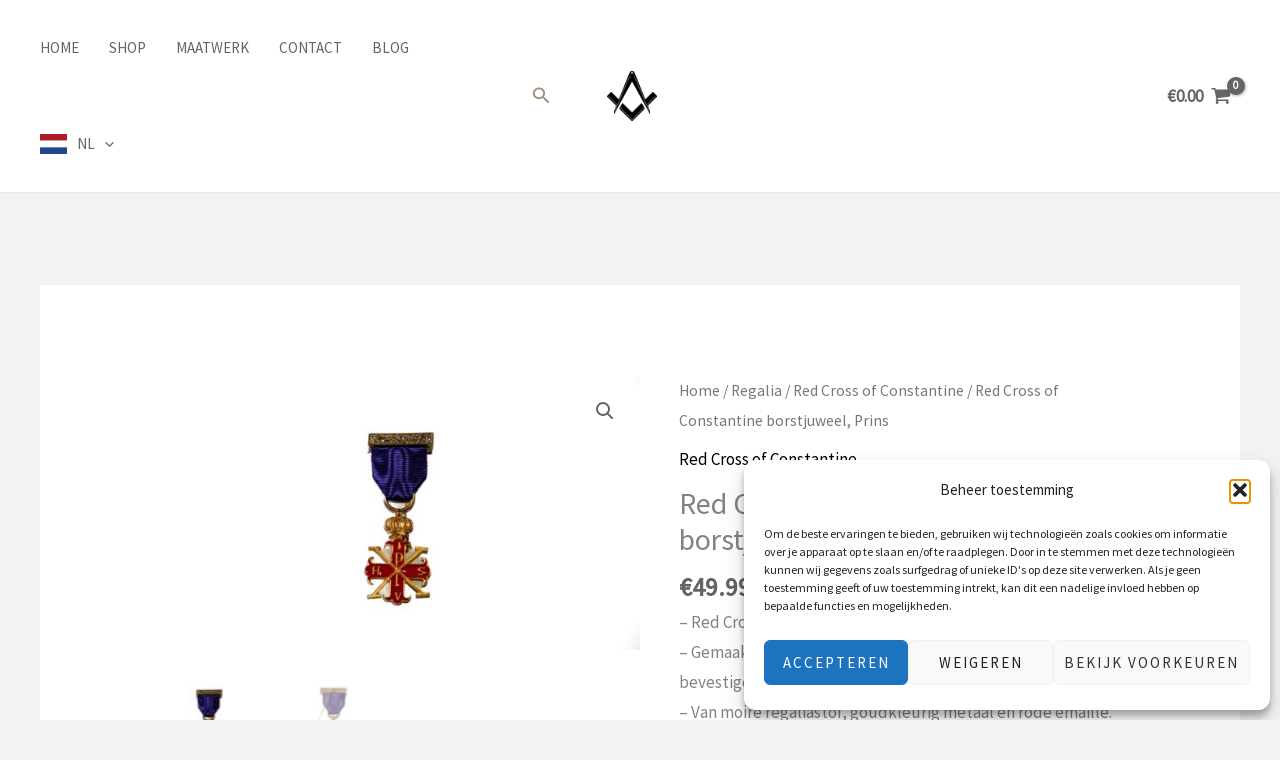

--- FILE ---
content_type: image/svg+xml; charset=utf-8
request_url: https://cdn.weglot.com/flags/shiny/fr.svg
body_size: -368
content:
<svg xmlns="http://www.w3.org/2000/svg" viewBox="0 0 640 480"><path fill="#fff" d="M0 0h640v480H0z"/><path fill="#000091" d="M0 0h213.3v480H0z"/><path fill="#e1000f" d="M426.7 0H640v480H426.7z"/></svg>